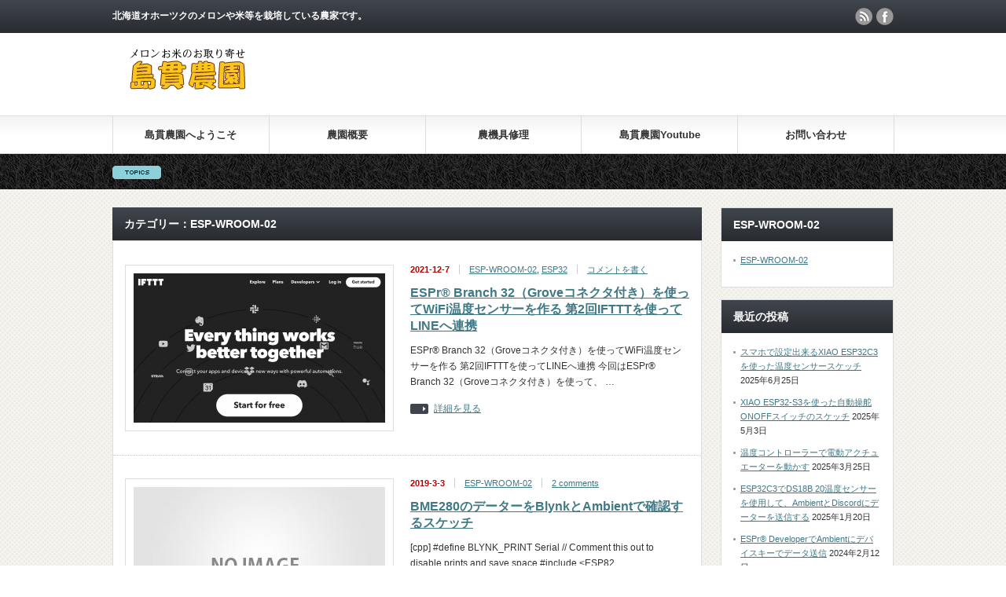

--- FILE ---
content_type: text/html; charset=UTF-8
request_url: https://shimanuki-farm.net/archives/category/esp-wroom-02/
body_size: 14521
content:
<!DOCTYPE html PUBLIC "-//W3C//DTD XHTML 1.1//EN" "http://www.w3.org/TR/xhtml11/DTD/xhtml11.dtd">
<!--[if lt IE 9]><html xmlns="http://www.w3.org/1999/xhtml" class="ie"><![endif]-->
<!--[if (gt IE 9)|!(IE)]><!--><html xmlns="http://www.w3.org/1999/xhtml"><!--<![endif]-->
<head profile="http://gmpg.org/xfn/11">
<meta http-equiv="Content-Type" content="text/html; charset=UTF-8" />
<meta http-equiv="X-UA-Compatible" content="IE=edge,chrome=1" />
<meta name="viewport" content="width=device-width" />
<title>ESP-WROOM-02 | 島貫農園</title>
<meta name="description" content="北海道オホーツクのメロンや米等を栽培している農家です。" />
<link rel="alternate" type="application/rss+xml" title="島貫農園 RSS Feed" href="https://shimanuki-farm.net/feed/" />
<link rel="alternate" type="application/atom+xml" title="島貫農園 Atom Feed" href="https://shimanuki-farm.net/feed/atom/" /> 
<link rel="pingback" href="https://shimanuki-farm.net/xmlrpc.php" />


 
<meta name='robots' content='max-image-preview:large' />
	<style>img:is([sizes="auto" i], [sizes^="auto," i]) { contain-intrinsic-size: 3000px 1500px }</style>
	<link rel='dns-prefetch' href='//webfonts.sakura.ne.jp' />
<link rel="alternate" type="application/rss+xml" title="島貫農園 &raquo; ESP-WROOM-02 カテゴリーのフィード" href="https://shimanuki-farm.net/archives/category/esp-wroom-02/feed/" />
<script type="text/javascript">
/* <![CDATA[ */
window._wpemojiSettings = {"baseUrl":"https:\/\/s.w.org\/images\/core\/emoji\/16.0.1\/72x72\/","ext":".png","svgUrl":"https:\/\/s.w.org\/images\/core\/emoji\/16.0.1\/svg\/","svgExt":".svg","source":{"concatemoji":"https:\/\/shimanuki-farm.net\/wp-includes\/js\/wp-emoji-release.min.js?ver=d1168301f052a8d51a6bb309c251f6e6"}};
/*! This file is auto-generated */
!function(s,n){var o,i,e;function c(e){try{var t={supportTests:e,timestamp:(new Date).valueOf()};sessionStorage.setItem(o,JSON.stringify(t))}catch(e){}}function p(e,t,n){e.clearRect(0,0,e.canvas.width,e.canvas.height),e.fillText(t,0,0);var t=new Uint32Array(e.getImageData(0,0,e.canvas.width,e.canvas.height).data),a=(e.clearRect(0,0,e.canvas.width,e.canvas.height),e.fillText(n,0,0),new Uint32Array(e.getImageData(0,0,e.canvas.width,e.canvas.height).data));return t.every(function(e,t){return e===a[t]})}function u(e,t){e.clearRect(0,0,e.canvas.width,e.canvas.height),e.fillText(t,0,0);for(var n=e.getImageData(16,16,1,1),a=0;a<n.data.length;a++)if(0!==n.data[a])return!1;return!0}function f(e,t,n,a){switch(t){case"flag":return n(e,"\ud83c\udff3\ufe0f\u200d\u26a7\ufe0f","\ud83c\udff3\ufe0f\u200b\u26a7\ufe0f")?!1:!n(e,"\ud83c\udde8\ud83c\uddf6","\ud83c\udde8\u200b\ud83c\uddf6")&&!n(e,"\ud83c\udff4\udb40\udc67\udb40\udc62\udb40\udc65\udb40\udc6e\udb40\udc67\udb40\udc7f","\ud83c\udff4\u200b\udb40\udc67\u200b\udb40\udc62\u200b\udb40\udc65\u200b\udb40\udc6e\u200b\udb40\udc67\u200b\udb40\udc7f");case"emoji":return!a(e,"\ud83e\udedf")}return!1}function g(e,t,n,a){var r="undefined"!=typeof WorkerGlobalScope&&self instanceof WorkerGlobalScope?new OffscreenCanvas(300,150):s.createElement("canvas"),o=r.getContext("2d",{willReadFrequently:!0}),i=(o.textBaseline="top",o.font="600 32px Arial",{});return e.forEach(function(e){i[e]=t(o,e,n,a)}),i}function t(e){var t=s.createElement("script");t.src=e,t.defer=!0,s.head.appendChild(t)}"undefined"!=typeof Promise&&(o="wpEmojiSettingsSupports",i=["flag","emoji"],n.supports={everything:!0,everythingExceptFlag:!0},e=new Promise(function(e){s.addEventListener("DOMContentLoaded",e,{once:!0})}),new Promise(function(t){var n=function(){try{var e=JSON.parse(sessionStorage.getItem(o));if("object"==typeof e&&"number"==typeof e.timestamp&&(new Date).valueOf()<e.timestamp+604800&&"object"==typeof e.supportTests)return e.supportTests}catch(e){}return null}();if(!n){if("undefined"!=typeof Worker&&"undefined"!=typeof OffscreenCanvas&&"undefined"!=typeof URL&&URL.createObjectURL&&"undefined"!=typeof Blob)try{var e="postMessage("+g.toString()+"("+[JSON.stringify(i),f.toString(),p.toString(),u.toString()].join(",")+"));",a=new Blob([e],{type:"text/javascript"}),r=new Worker(URL.createObjectURL(a),{name:"wpTestEmojiSupports"});return void(r.onmessage=function(e){c(n=e.data),r.terminate(),t(n)})}catch(e){}c(n=g(i,f,p,u))}t(n)}).then(function(e){for(var t in e)n.supports[t]=e[t],n.supports.everything=n.supports.everything&&n.supports[t],"flag"!==t&&(n.supports.everythingExceptFlag=n.supports.everythingExceptFlag&&n.supports[t]);n.supports.everythingExceptFlag=n.supports.everythingExceptFlag&&!n.supports.flag,n.DOMReady=!1,n.readyCallback=function(){n.DOMReady=!0}}).then(function(){return e}).then(function(){var e;n.supports.everything||(n.readyCallback(),(e=n.source||{}).concatemoji?t(e.concatemoji):e.wpemoji&&e.twemoji&&(t(e.twemoji),t(e.wpemoji)))}))}((window,document),window._wpemojiSettings);
/* ]]> */
</script>
<style id='wp-emoji-styles-inline-css' type='text/css'>

	img.wp-smiley, img.emoji {
		display: inline !important;
		border: none !important;
		box-shadow: none !important;
		height: 1em !important;
		width: 1em !important;
		margin: 0 0.07em !important;
		vertical-align: -0.1em !important;
		background: none !important;
		padding: 0 !important;
	}
</style>
<link rel='stylesheet' id='wp-block-library-css' href='https://shimanuki-farm.net/wp-includes/css/dist/block-library/style.min.css?ver=d1168301f052a8d51a6bb309c251f6e6' type='text/css' media='all' />
<style id='classic-theme-styles-inline-css' type='text/css'>
/*! This file is auto-generated */
.wp-block-button__link{color:#fff;background-color:#32373c;border-radius:9999px;box-shadow:none;text-decoration:none;padding:calc(.667em + 2px) calc(1.333em + 2px);font-size:1.125em}.wp-block-file__button{background:#32373c;color:#fff;text-decoration:none}
</style>
<style id='codemirror-blocks-code-block-style-inline-css' type='text/css'>
.code-block{margin-bottom:1.5rem;position:relative}.code-block pre.CodeMirror{background:#f2f2f2;background:linear-gradient(180deg,#f2f2f2 50%,#f9f9f9 0);background-size:56px 56px;border:1px solid #ddd;filter:progid:DXImageTransform.Microsoft.gradient(startColorstr="#f2f2f2",endColorstr="#f9f9f9",GradientType=0);line-height:28px;margin:0 0 10px;padding:0 10px;white-space:pre-wrap;white-space:-moz-pre-wrap;white-space:-pre-wrap;white-space:-o-pre-wrap;word-wrap:break-word;font-family:monospace;font-size:16px}.code-block .CodeMirror-fullscreen{bottom:0;height:auto;left:0;margin-bottom:0;padding-bottom:30px;position:fixed;right:0;top:0;z-index:5000}.code-block iframe.output-block-frame{background-color:#fff;box-shadow:0 0 10px 0 #444;display:none;margin:1em 0;transition:all .3s ease-in;width:100%}.code-block iframe.show{display:block}textarea.CodeMirror-ClipBoard{border:0;bottom:0;height:1px;opacity:0;padding:0;position:absolute;right:0;width:1px}.CodeMirror-notice{background:#000;border-radius:5px;bottom:-40px;color:#fff;font-size:12px;left:15px;padding:10px;position:fixed;transition:all .5s;z-index:5001}.CodeMirror svg.loader{background:rgba(30,30,30,.7);border-radius:3px;left:42%;max-width:64px;position:absolute;top:42%;fill:none;stroke:#222;stroke-linecap:round;stroke-width:8%}.CodeMirror use{stroke:#fff;animation:a 2s linear infinite}@keyframes a{to{stroke-dashoffset:0px}}.CodeMirror.has-panel{border-top-left-radius:0!important;border-top-right-radius:0!important}.CodeMirror-panel .max-height{margin-right:.5rem}.CodeMirror-panel .info-panel{display:flex;height:32px;justify-content:space-between;transition:all .4s ease-in}.CodeMirror-panel .info-panel .language{background:#4c607f;color:#fff;display:inline-block;font-size:16px;font-weight:500;padding:4px 32px;transition:"background" .4s ease-out}.CodeMirror-panel .info-panel .language.apl{background:#d2d2d2;color:#000}.CodeMirror-panel .info-panel .language.asp{background:#0088b6}.CodeMirror-panel .info-panel .language.aspx{background:#33a9dc}.CodeMirror-panel .info-panel .language.c{background:#005f91}.CodeMirror-panel .info-panel .language.cpp{background:#984c93}.CodeMirror-panel .info-panel .language.cobol{background:#005ca5}.CodeMirror-panel .info-panel .language.coffeescript{background:#6f4e37}.CodeMirror-panel .info-panel .language.clojure{background:#5881d8}.CodeMirror-panel .info-panel .language.css{background:#1572b6}.CodeMirror-panel .info-panel .language.csharp{background:#368832}.CodeMirror-panel .info-panel .language.diff{background:green}.CodeMirror-panel .info-panel .language.django{background:#44b78b}.CodeMirror-panel .info-panel .language.docker{background:#27b9ec}.CodeMirror-panel .info-panel .language.dylan{background-image:linear-gradient(to bottom right,#fd1a60,#f36420)}.CodeMirror-panel .info-panel .language.elm{background:#5fb4cb}.CodeMirror-panel .info-panel .language.erlang{background:#a2003e}.CodeMirror-panel .info-panel .language.fortran{background:#30b9db}.CodeMirror-panel .info-panel .language.fsharp{background:#665948}.CodeMirror-panel .info-panel .language.git{background:#fca326}.CodeMirror-panel .info-panel .language.go{background:#00acd7}.CodeMirror-panel .info-panel .language.groovy{background:#6398aa}.CodeMirror-panel .info-panel .language.haml{background:#ecdfa7;color:#3f3e29}.CodeMirror-panel .info-panel .language.haskell{background:#8f4e8b}.CodeMirror-panel .info-panel .language.html,.CodeMirror-panel .info-panel .language.htmlembedded,.CodeMirror-panel .info-panel .language.htmlmixed{background:#f1662a}.CodeMirror-panel .info-panel .language.http{background:#509e2f}.CodeMirror-panel .info-panel .language.java{background:#5382a1}.CodeMirror-panel .info-panel .language.js,.CodeMirror-panel .info-panel .language.json,.CodeMirror-panel .info-panel .language.jsx{background:#f5de19}.CodeMirror-panel .info-panel .language.jsonld{background:#0ca69c}.CodeMirror-panel .info-panel .language.jsp{background:#e56f14}.CodeMirror-panel .info-panel .language.kotlin{background-image:linear-gradient(to bottom right,#cb55c0,#f28e0e)}.CodeMirror-panel .info-panel .language.less{background:#193255}.CodeMirror-panel .info-panel .language.lisp{background:#c40804}.CodeMirror-panel .info-panel .language.livescript{background:#317eac}.CodeMirror-panel .info-panel .language.lua{background:navy}.CodeMirror-panel .info-panel .language.markdown{background:#755838}.CodeMirror-panel .info-panel .language.mariadb{background:#c49a6c;color:#002b64}.CodeMirror-panel .info-panel .language.mssql,.CodeMirror-panel .info-panel .language.mysql{background:#5d87a1}.CodeMirror-panel .info-panel .language.nginx{background:#019639}.CodeMirror-panel .info-panel .language.objectivec{background:#c2c2c2}.CodeMirror-panel .info-panel .language.perl{background:#3a3c5b}.CodeMirror-panel .info-panel .language.php{background:#6280b6}.CodeMirror-panel .info-panel .language.plsql{background:red}.CodeMirror-panel .info-panel .language.powershell{background:#5290fd}.CodeMirror-panel .info-panel .language.protobuf{background:#ff5c77}.CodeMirror-panel .info-panel .language.pug{background:#efcca3;color:#442823}.CodeMirror-panel .info-panel .language.puppet{background:#ffae1a}.CodeMirror-panel .info-panel .language.python{background:#ffdc4e;color:#366e9d}.CodeMirror-panel .info-panel .language.q{background:#1e78b3}.CodeMirror-panel .info-panel .language.r{background:#acadb2;color:#185ead}.CodeMirror-panel .info-panel .language.ruby{background:#e71622}.CodeMirror-panel .info-panel .language.rust{background:#a04f12}.CodeMirror-panel .info-panel .language.scala{background:#fe0000}.CodeMirror-panel .info-panel .language.stylus{background:#ff2952}.CodeMirror-panel .info-panel .language.sass,.CodeMirror-panel .info-panel .language.scss{background:#cd6799}.CodeMirror-panel .info-panel .language.shell{background:#d9b400}.CodeMirror-panel .info-panel .language.sql{background:#ffda44}.CodeMirror-panel .info-panel .language.sqlite{background:#003b57}.CodeMirror-panel .info-panel .language.squirrel{background:#a05a2c}.CodeMirror-panel .info-panel .language.stylus{background:#c2c2c2}.CodeMirror-panel .info-panel .language.swift{background:#fd2822}.CodeMirror-panel .info-panel .language.tcl{background:#c3b15f}.CodeMirror-panel .info-panel .language.text{background:#829ec2}.CodeMirror-panel .info-panel .language.textile{background:#ffe7ac;color:#000}.CodeMirror-panel .info-panel .language.toml{background:#7f7f7f}.CodeMirror-panel .info-panel .language.ttcn{background:#00adee}.CodeMirror-panel .info-panel .language.twig{background:#78dc50}.CodeMirror-panel .info-panel .language.typescript{background:#007acc}.CodeMirror-panel .info-panel .language.vb{background:#00519a}.CodeMirror-panel .info-panel .language.velocity{background:#262692}.CodeMirror-panel .info-panel .language.verilog{background:#1a348f}.CodeMirror-panel .info-panel .language.vhdl{background:#0d9b35}.CodeMirror-panel .info-panel .language.vue{background:#41b883}.CodeMirror-panel .info-panel .language.xml,.CodeMirror-panel .info-panel .language.xquery{background:#f1662a}.CodeMirror-panel .info-panel .language.yaml{background:#fbc02d}.CodeMirror-panel .control-panel{display:flex;padding:5px 3px}.CodeMirror-panel .control-panel>span{cursor:pointer;display:flex;margin:0 5px 0 0;transition:all .3s}.CodeMirror-panel .control-panel>span:hover{color:#fff}.CodeMirror-panel .control-panel .run-code{border:2px solid;border-radius:20px;box-sizing:border-box;display:inline-block;height:20px;position:relative;transform:scale(1);width:20px}.CodeMirror-panel .control-panel .run-code:after,.CodeMirror-panel .control-panel .run-code:before{box-sizing:border-box;content:"";display:block;position:absolute;top:3px}.CodeMirror-panel .control-panel .run-code:after{border-bottom:5px solid transparent;border-left:9px solid;border-top:5px solid transparent;left:5px;width:0}.CodeMirror-panel .control-panel .maximize,.CodeMirror-panel .control-panel .restore{border:2px solid;border-radius:2px;box-sizing:border-box;display:inline-block;height:20px;position:relative;transform:scale(1);width:20px}.CodeMirror-panel .control-panel .maximize:after{height:12px;top:2px;width:12px}.CodeMirror-panel .control-panel .maximize:after,.CodeMirror-panel .control-panel .restore:after{background:currentColor;box-sizing:border-box;content:"";display:inline-block;left:2px;position:absolute}.CodeMirror-panel .control-panel .restore:after{bottom:3px;height:3px;width:9px}.CodeMirror-panel .control-panel .copy{border:2px solid;border-bottom:0;border-radius:2px;border-right:0;box-sizing:border-box;display:inline-block;height:18px;position:relative;transform:scale(1);width:14px}.CodeMirror-panel .control-panel .copy:after{border:2px solid;border-radius:0 0 2px 0;box-sizing:border-box;content:"";display:inline-block;height:17px;left:1px;position:absolute;top:1px;width:13px}.CodeMirror-panel .control-panel .tool{cursor:help;position:relative}.CodeMirror-panel .control-panel .tool:after,.CodeMirror-panel .control-panel .tool:before{left:50%;opacity:0;position:absolute;z-index:-100}.CodeMirror-panel .control-panel .tool:focus:after,.CodeMirror-panel .control-panel .tool:focus:before,.CodeMirror-panel .control-panel .tool:hover:after,.CodeMirror-panel .control-panel .tool:hover:before{opacity:1;transform:scale(1) translateY(0);z-index:100}.CodeMirror-panel .control-panel .tool:before{border-color:transparent transparent #3e474f;border-style:solid;border-width:8px 12px 12px 8px;content:"";left:0;top:100%;transform:scale(.6) translateY(-20%);transition:all .85s cubic-bezier(.84,-.18,.31,1.26),opacity .85s .5s}.CodeMirror-panel .control-panel .tool:after{background:#3e474f;border-radius:5px;color:#edeff0;content:attr(data-tip);font-size:14px;left:-90px;padding:5px;text-align:center;top:180%;transition:all .85s cubic-bezier(.84,-.18,.31,1.26) .2s;width:120px}

</style>
<style id='global-styles-inline-css' type='text/css'>
:root{--wp--preset--aspect-ratio--square: 1;--wp--preset--aspect-ratio--4-3: 4/3;--wp--preset--aspect-ratio--3-4: 3/4;--wp--preset--aspect-ratio--3-2: 3/2;--wp--preset--aspect-ratio--2-3: 2/3;--wp--preset--aspect-ratio--16-9: 16/9;--wp--preset--aspect-ratio--9-16: 9/16;--wp--preset--color--black: #000000;--wp--preset--color--cyan-bluish-gray: #abb8c3;--wp--preset--color--white: #ffffff;--wp--preset--color--pale-pink: #f78da7;--wp--preset--color--vivid-red: #cf2e2e;--wp--preset--color--luminous-vivid-orange: #ff6900;--wp--preset--color--luminous-vivid-amber: #fcb900;--wp--preset--color--light-green-cyan: #7bdcb5;--wp--preset--color--vivid-green-cyan: #00d084;--wp--preset--color--pale-cyan-blue: #8ed1fc;--wp--preset--color--vivid-cyan-blue: #0693e3;--wp--preset--color--vivid-purple: #9b51e0;--wp--preset--gradient--vivid-cyan-blue-to-vivid-purple: linear-gradient(135deg,rgba(6,147,227,1) 0%,rgb(155,81,224) 100%);--wp--preset--gradient--light-green-cyan-to-vivid-green-cyan: linear-gradient(135deg,rgb(122,220,180) 0%,rgb(0,208,130) 100%);--wp--preset--gradient--luminous-vivid-amber-to-luminous-vivid-orange: linear-gradient(135deg,rgba(252,185,0,1) 0%,rgba(255,105,0,1) 100%);--wp--preset--gradient--luminous-vivid-orange-to-vivid-red: linear-gradient(135deg,rgba(255,105,0,1) 0%,rgb(207,46,46) 100%);--wp--preset--gradient--very-light-gray-to-cyan-bluish-gray: linear-gradient(135deg,rgb(238,238,238) 0%,rgb(169,184,195) 100%);--wp--preset--gradient--cool-to-warm-spectrum: linear-gradient(135deg,rgb(74,234,220) 0%,rgb(151,120,209) 20%,rgb(207,42,186) 40%,rgb(238,44,130) 60%,rgb(251,105,98) 80%,rgb(254,248,76) 100%);--wp--preset--gradient--blush-light-purple: linear-gradient(135deg,rgb(255,206,236) 0%,rgb(152,150,240) 100%);--wp--preset--gradient--blush-bordeaux: linear-gradient(135deg,rgb(254,205,165) 0%,rgb(254,45,45) 50%,rgb(107,0,62) 100%);--wp--preset--gradient--luminous-dusk: linear-gradient(135deg,rgb(255,203,112) 0%,rgb(199,81,192) 50%,rgb(65,88,208) 100%);--wp--preset--gradient--pale-ocean: linear-gradient(135deg,rgb(255,245,203) 0%,rgb(182,227,212) 50%,rgb(51,167,181) 100%);--wp--preset--gradient--electric-grass: linear-gradient(135deg,rgb(202,248,128) 0%,rgb(113,206,126) 100%);--wp--preset--gradient--midnight: linear-gradient(135deg,rgb(2,3,129) 0%,rgb(40,116,252) 100%);--wp--preset--font-size--small: 13px;--wp--preset--font-size--medium: 20px;--wp--preset--font-size--large: 36px;--wp--preset--font-size--x-large: 42px;--wp--preset--spacing--20: 0.44rem;--wp--preset--spacing--30: 0.67rem;--wp--preset--spacing--40: 1rem;--wp--preset--spacing--50: 1.5rem;--wp--preset--spacing--60: 2.25rem;--wp--preset--spacing--70: 3.38rem;--wp--preset--spacing--80: 5.06rem;--wp--preset--shadow--natural: 6px 6px 9px rgba(0, 0, 0, 0.2);--wp--preset--shadow--deep: 12px 12px 50px rgba(0, 0, 0, 0.4);--wp--preset--shadow--sharp: 6px 6px 0px rgba(0, 0, 0, 0.2);--wp--preset--shadow--outlined: 6px 6px 0px -3px rgba(255, 255, 255, 1), 6px 6px rgba(0, 0, 0, 1);--wp--preset--shadow--crisp: 6px 6px 0px rgba(0, 0, 0, 1);}:where(.is-layout-flex){gap: 0.5em;}:where(.is-layout-grid){gap: 0.5em;}body .is-layout-flex{display: flex;}.is-layout-flex{flex-wrap: wrap;align-items: center;}.is-layout-flex > :is(*, div){margin: 0;}body .is-layout-grid{display: grid;}.is-layout-grid > :is(*, div){margin: 0;}:where(.wp-block-columns.is-layout-flex){gap: 2em;}:where(.wp-block-columns.is-layout-grid){gap: 2em;}:where(.wp-block-post-template.is-layout-flex){gap: 1.25em;}:where(.wp-block-post-template.is-layout-grid){gap: 1.25em;}.has-black-color{color: var(--wp--preset--color--black) !important;}.has-cyan-bluish-gray-color{color: var(--wp--preset--color--cyan-bluish-gray) !important;}.has-white-color{color: var(--wp--preset--color--white) !important;}.has-pale-pink-color{color: var(--wp--preset--color--pale-pink) !important;}.has-vivid-red-color{color: var(--wp--preset--color--vivid-red) !important;}.has-luminous-vivid-orange-color{color: var(--wp--preset--color--luminous-vivid-orange) !important;}.has-luminous-vivid-amber-color{color: var(--wp--preset--color--luminous-vivid-amber) !important;}.has-light-green-cyan-color{color: var(--wp--preset--color--light-green-cyan) !important;}.has-vivid-green-cyan-color{color: var(--wp--preset--color--vivid-green-cyan) !important;}.has-pale-cyan-blue-color{color: var(--wp--preset--color--pale-cyan-blue) !important;}.has-vivid-cyan-blue-color{color: var(--wp--preset--color--vivid-cyan-blue) !important;}.has-vivid-purple-color{color: var(--wp--preset--color--vivid-purple) !important;}.has-black-background-color{background-color: var(--wp--preset--color--black) !important;}.has-cyan-bluish-gray-background-color{background-color: var(--wp--preset--color--cyan-bluish-gray) !important;}.has-white-background-color{background-color: var(--wp--preset--color--white) !important;}.has-pale-pink-background-color{background-color: var(--wp--preset--color--pale-pink) !important;}.has-vivid-red-background-color{background-color: var(--wp--preset--color--vivid-red) !important;}.has-luminous-vivid-orange-background-color{background-color: var(--wp--preset--color--luminous-vivid-orange) !important;}.has-luminous-vivid-amber-background-color{background-color: var(--wp--preset--color--luminous-vivid-amber) !important;}.has-light-green-cyan-background-color{background-color: var(--wp--preset--color--light-green-cyan) !important;}.has-vivid-green-cyan-background-color{background-color: var(--wp--preset--color--vivid-green-cyan) !important;}.has-pale-cyan-blue-background-color{background-color: var(--wp--preset--color--pale-cyan-blue) !important;}.has-vivid-cyan-blue-background-color{background-color: var(--wp--preset--color--vivid-cyan-blue) !important;}.has-vivid-purple-background-color{background-color: var(--wp--preset--color--vivid-purple) !important;}.has-black-border-color{border-color: var(--wp--preset--color--black) !important;}.has-cyan-bluish-gray-border-color{border-color: var(--wp--preset--color--cyan-bluish-gray) !important;}.has-white-border-color{border-color: var(--wp--preset--color--white) !important;}.has-pale-pink-border-color{border-color: var(--wp--preset--color--pale-pink) !important;}.has-vivid-red-border-color{border-color: var(--wp--preset--color--vivid-red) !important;}.has-luminous-vivid-orange-border-color{border-color: var(--wp--preset--color--luminous-vivid-orange) !important;}.has-luminous-vivid-amber-border-color{border-color: var(--wp--preset--color--luminous-vivid-amber) !important;}.has-light-green-cyan-border-color{border-color: var(--wp--preset--color--light-green-cyan) !important;}.has-vivid-green-cyan-border-color{border-color: var(--wp--preset--color--vivid-green-cyan) !important;}.has-pale-cyan-blue-border-color{border-color: var(--wp--preset--color--pale-cyan-blue) !important;}.has-vivid-cyan-blue-border-color{border-color: var(--wp--preset--color--vivid-cyan-blue) !important;}.has-vivid-purple-border-color{border-color: var(--wp--preset--color--vivid-purple) !important;}.has-vivid-cyan-blue-to-vivid-purple-gradient-background{background: var(--wp--preset--gradient--vivid-cyan-blue-to-vivid-purple) !important;}.has-light-green-cyan-to-vivid-green-cyan-gradient-background{background: var(--wp--preset--gradient--light-green-cyan-to-vivid-green-cyan) !important;}.has-luminous-vivid-amber-to-luminous-vivid-orange-gradient-background{background: var(--wp--preset--gradient--luminous-vivid-amber-to-luminous-vivid-orange) !important;}.has-luminous-vivid-orange-to-vivid-red-gradient-background{background: var(--wp--preset--gradient--luminous-vivid-orange-to-vivid-red) !important;}.has-very-light-gray-to-cyan-bluish-gray-gradient-background{background: var(--wp--preset--gradient--very-light-gray-to-cyan-bluish-gray) !important;}.has-cool-to-warm-spectrum-gradient-background{background: var(--wp--preset--gradient--cool-to-warm-spectrum) !important;}.has-blush-light-purple-gradient-background{background: var(--wp--preset--gradient--blush-light-purple) !important;}.has-blush-bordeaux-gradient-background{background: var(--wp--preset--gradient--blush-bordeaux) !important;}.has-luminous-dusk-gradient-background{background: var(--wp--preset--gradient--luminous-dusk) !important;}.has-pale-ocean-gradient-background{background: var(--wp--preset--gradient--pale-ocean) !important;}.has-electric-grass-gradient-background{background: var(--wp--preset--gradient--electric-grass) !important;}.has-midnight-gradient-background{background: var(--wp--preset--gradient--midnight) !important;}.has-small-font-size{font-size: var(--wp--preset--font-size--small) !important;}.has-medium-font-size{font-size: var(--wp--preset--font-size--medium) !important;}.has-large-font-size{font-size: var(--wp--preset--font-size--large) !important;}.has-x-large-font-size{font-size: var(--wp--preset--font-size--x-large) !important;}
:where(.wp-block-post-template.is-layout-flex){gap: 1.25em;}:where(.wp-block-post-template.is-layout-grid){gap: 1.25em;}
:where(.wp-block-columns.is-layout-flex){gap: 2em;}:where(.wp-block-columns.is-layout-grid){gap: 2em;}
:root :where(.wp-block-pullquote){font-size: 1.5em;line-height: 1.6;}
</style>
<link rel='stylesheet' id='contact-form-7-css' href='https://shimanuki-farm.net/wp-content/plugins/contact-form-7/includes/css/styles.css?ver=6.0.6' type='text/css' media='all' />
<link rel='stylesheet' id='tcd-maps-css' href='https://shimanuki-farm.net/wp-content/plugins/tcd-google-maps/admin.css?ver=d1168301f052a8d51a6bb309c251f6e6' type='text/css' media='all' />
<link rel='stylesheet' id='child-pages-shortcode-css-css' href='https://shimanuki-farm.net/wp-content/plugins/child-pages-shortcode/css/child-pages-shortcode.min.css?ver=1.1.4' type='text/css' media='all' />
<style id='akismet-widget-style-inline-css' type='text/css'>

			.a-stats {
				--akismet-color-mid-green: #357b49;
				--akismet-color-white: #fff;
				--akismet-color-light-grey: #f6f7f7;

				max-width: 350px;
				width: auto;
			}

			.a-stats * {
				all: unset;
				box-sizing: border-box;
			}

			.a-stats strong {
				font-weight: 600;
			}

			.a-stats a.a-stats__link,
			.a-stats a.a-stats__link:visited,
			.a-stats a.a-stats__link:active {
				background: var(--akismet-color-mid-green);
				border: none;
				box-shadow: none;
				border-radius: 8px;
				color: var(--akismet-color-white);
				cursor: pointer;
				display: block;
				font-family: -apple-system, BlinkMacSystemFont, 'Segoe UI', 'Roboto', 'Oxygen-Sans', 'Ubuntu', 'Cantarell', 'Helvetica Neue', sans-serif;
				font-weight: 500;
				padding: 12px;
				text-align: center;
				text-decoration: none;
				transition: all 0.2s ease;
			}

			/* Extra specificity to deal with TwentyTwentyOne focus style */
			.widget .a-stats a.a-stats__link:focus {
				background: var(--akismet-color-mid-green);
				color: var(--akismet-color-white);
				text-decoration: none;
			}

			.a-stats a.a-stats__link:hover {
				filter: brightness(110%);
				box-shadow: 0 4px 12px rgba(0, 0, 0, 0.06), 0 0 2px rgba(0, 0, 0, 0.16);
			}

			.a-stats .count {
				color: var(--akismet-color-white);
				display: block;
				font-size: 1.5em;
				line-height: 1.4;
				padding: 0 13px;
				white-space: nowrap;
			}
		
</style>
<script type="text/javascript" src="https://shimanuki-farm.net/wp-includes/js/jquery/jquery.min.js?ver=3.7.1" id="jquery-core-js"></script>
<script type="text/javascript" src="https://shimanuki-farm.net/wp-includes/js/jquery/jquery-migrate.min.js?ver=3.4.1" id="jquery-migrate-js"></script>
<script type="text/javascript" src="//webfonts.sakura.ne.jp/js/sakurav3.js?fadein=0&amp;ver=3.1.4" id="typesquare_std-js"></script>
<script type="text/javascript" src="https://shimanuki-farm.net/wp-content/plugins/child-pages-shortcode/js/child-pages-shortcode.min.js?ver=1.1.4" id="child-pages-shortcode-js"></script>
<link rel="https://api.w.org/" href="https://shimanuki-farm.net/wp-json/" /><link rel="alternate" title="JSON" type="application/json" href="https://shimanuki-farm.net/wp-json/wp/v2/categories/9" />
<link rel="stylesheet" href="https://shimanuki-farm.net/wp-content/plugins/count-per-day/counter.css" type="text/css" />
<!-- Favicon Rotator -->
<!-- End Favicon Rotator -->
<meta name="google-site-verification" content="3EYY4DVZP19VvPLYQinAVCgfUl1NalKmKs_unNCsr1M" />		<script type="text/javascript" async defer data-pin-color="red"  data-pin-hover="true"
			src="https://shimanuki-farm.net/wp-content/plugins/pinterest-pin-it-button-on-image-hover-and-post/js/pinit.js"></script>
		<style type="text/css">.recentcomments a{display:inline !important;padding:0 !important;margin:0 !important;}</style>
<script type="text/javascript" src="https://shimanuki-farm.net/wp-content/themes/gorgeous_tcd013/js/jquery.li-scroller.1.0.js"></script>
<script type="text/javascript">
jQuery(document).ready(function($){
 $("#newslist").liScroll({travelocity: 0.08});
});
</script>


<link rel="stylesheet" href="https://shimanuki-farm.net/wp-content/themes/gorgeous_tcd013/style.css?ver=5.2" type="text/css" />
<link rel="stylesheet" href="https://shimanuki-farm.net/wp-content/themes/gorgeous_tcd013/comment-style.css?ver=5.2" type="text/css" />

<link rel="stylesheet" media="screen and (min-width:641px)" href="https://shimanuki-farm.net/wp-content/themes/gorgeous_tcd013/style_pc.css?ver=5.2" type="text/css" />
<link rel="stylesheet" media="screen and (max-width:640px)" href="https://shimanuki-farm.net/wp-content/themes/gorgeous_tcd013/style_sp.css?ver=5.2" type="text/css" />

<link rel="stylesheet" href="https://shimanuki-farm.net/wp-content/themes/gorgeous_tcd013/japanese.css?ver=5.2" type="text/css" />

<script type="text/javascript" src="https://shimanuki-farm.net/wp-content/themes/gorgeous_tcd013/js/jscript.js?ver=5.2"></script>
<script type="text/javascript" src="https://shimanuki-farm.net/wp-content/themes/gorgeous_tcd013/js/scroll.js?ver=5.2"></script>
<script type="text/javascript" src="https://shimanuki-farm.net/wp-content/themes/gorgeous_tcd013/js/comment.js?ver=5.2"></script>
<script type="text/javascript" src="https://shimanuki-farm.net/wp-content/themes/gorgeous_tcd013/js/rollover.js?ver=5.2"></script>
<!--[if lt IE 9]>
<link id="stylesheet" rel="stylesheet" href="https://shimanuki-farm.net/wp-content/themes/gorgeous_tcd013/style_pc.css?ver=5.2" type="text/css" />
<script type="text/javascript" src="https://shimanuki-farm.net/wp-content/themes/gorgeous_tcd013/js/ie.js?ver=5.2"></script>
<link rel="stylesheet" href="https://shimanuki-farm.net/wp-content/themes/gorgeous_tcd013/ie.css" type="text/css" />
<![endif]-->

<!--[if IE 7]>
<link rel="stylesheet" href="https://shimanuki-farm.net/wp-content/themes/gorgeous_tcd013/ie7.css" type="text/css" />
<![endif]-->

<style type="text/css">
body { font-size:12px; }
</style>

</head>
<body data-rsssl=1 class=" default">

 <div id="header_wrap">
  <div id="header" class="clearfix">

   <!-- site description -->
   <h1 id="site_description">北海道オホーツクのメロンや米等を栽培している農家です。</h1>

   <!-- logo -->
   <h2 id="logo" style="top:62px; left:22px;"><a href=" https://shimanuki-farm.net/" title="島貫農園" data-label="島貫農園"><img src="https://shimanuki-farm.net/wp-content/uploads/tcd-w/logo.gif?1764217136" alt="島貫農園" title="島貫農園" /></a></h2>

   <!-- global menu -->
   <a href="#" class="menu_button">menu</a>
   <div id="global_menu" class="clearfix">
    <ul id="menu-global" class="menu"><li id="menu-item-91" class="menu-item menu-item-type-post_type menu-item-object-page menu-item-home menu-item-91"><a href="https://shimanuki-farm.net/">島貫農園へようこそ</a></li>
<li id="menu-item-92" class="menu-item menu-item-type-post_type menu-item-object-page menu-item-has-children menu-item-92"><a href="https://shimanuki-farm.net/about/">農園概要</a>
<ul class="sub-menu">
	<li id="menu-item-93" class="menu-item menu-item-type-post_type menu-item-object-page menu-item-93"><a href="https://shimanuki-farm.net/about/business/">はじめに</a></li>
	<li id="menu-item-95" class="menu-item menu-item-type-post_type menu-item-object-page menu-item-95"><a href="https://shimanuki-farm.net/about/access/">アクセスマップ</a></li>
</ul>
</li>
<li id="menu-item-892" class="menu-item menu-item-type-post_type menu-item-object-page menu-item-has-children menu-item-892"><a href="https://shimanuki-farm.net/repair-2/">農機具修理</a>
<ul class="sub-menu">
	<li id="menu-item-169" class="menu-item menu-item-type-post_type menu-item-object-page menu-item-169"><a href="https://shimanuki-farm.net/repair-2/sprayer/">スプレーヤーポンプ部品交換</a></li>
	<li id="menu-item-184" class="menu-item menu-item-type-post_type menu-item-object-page menu-item-184"><a href="https://shimanuki-farm.net/repair-2/%e3%81%82%e3%81%9c%e5%88%88%e3%82%8a%e6%a9%9f%e4%bf%ae%e7%90%86/">あぜ刈り機修理</a></li>
	<li id="menu-item-197" class="menu-item menu-item-type-post_type menu-item-object-page menu-item-197"><a href="https://shimanuki-farm.net/repair-2/yuatu/">ＭＤ８７油圧配管交換</a></li>
	<li id="menu-item-211" class="menu-item menu-item-type-post_type menu-item-object-page menu-item-211"><a href="https://shimanuki-farm.net/repair-2/ankyo/">水田暗渠埋設</a></li>
	<li id="menu-item-223" class="menu-item menu-item-type-post_type menu-item-object-page menu-item-223"><a href="https://shimanuki-farm.net/repair-2/enbankui/">育苗ハウス円盤杭修繕</a></li>
	<li id="menu-item-233" class="menu-item menu-item-type-post_type menu-item-object-page menu-item-233"><a href="https://shimanuki-farm.net/repair-2/container/">玉葱コンテナ修理</a></li>
	<li id="menu-item-252" class="menu-item menu-item-type-post_type menu-item-object-page menu-item-252"><a href="https://shimanuki-farm.net/repair-2/ujiko/">水田用水路U字溝敷設1日目</a></li>
	<li id="menu-item-265" class="menu-item menu-item-type-post_type menu-item-object-page menu-item-265"><a href="https://shimanuki-farm.net/repair-2/ujiko_2/">水田用水路U字溝敷設２日目</a></li>
	<li id="menu-item-277" class="menu-item menu-item-type-post_type menu-item-object-page menu-item-277"><a href="https://shimanuki-farm.net/repair-2/conbain/">自脱コンバイン整備部品交換</a></li>
	<li id="menu-item-295" class="menu-item menu-item-type-post_type menu-item-object-page menu-item-295"><a href="https://shimanuki-farm.net/repair-2/degger/">玉葱デガーベアリング交換</a></li>
	<li id="menu-item-312" class="menu-item menu-item-type-post_type menu-item-object-page menu-item-312"><a href="https://shimanuki-farm.net/repair-2/tapper/">玉葱タッパー部品交換</a></li>
	<li id="menu-item-324" class="menu-item menu-item-type-post_type menu-item-object-page menu-item-324"><a href="https://shimanuki-farm.net/repair-2/ido/">除雪のあと</a></li>
	<li id="menu-item-358" class="menu-item menu-item-type-post_type menu-item-object-page menu-item-358"><a href="https://shimanuki-farm.net/repair-2/haikan/">潅水配管設置</a></li>
</ul>
</li>
<li id="menu-item-1012" class="menu-item menu-item-type-post_type menu-item-object-page menu-item-1012"><a href="https://shimanuki-farm.net/%e5%b3%b6%e8%b2%ab%e8%be%b2%e5%9c%92youtube%e3%83%81%e3%83%a3%e3%83%b3%e3%83%8d%e3%83%ab/">島貫農園Youtube</a></li>
<li id="menu-item-101" class="menu-item menu-item-type-post_type menu-item-object-page menu-item-101"><a href="https://shimanuki-farm.net/inquiry/">お問い合わせ</a></li>
</ul>   </div>

   <!-- news ticker -->
      <div id="news_ticker">
       </div>
   
   <!-- social button -->
      <ul id="social_link" class="clearfix">
        <li class="rss"><a class="target_blank" href="https://shimanuki-farm.net/feed/">rss</a></li>
                <li class="facebook"><a class="target_blank" href="https://www.facebook.com/shimanuki.farm/">facebook</a></li>
       </ul>
   
   <!-- banner -->
         
  </div><!-- END #header -->
 </div><!-- END #header_wrap -->

 <!-- smartphone banner -->
 
 <div id="contents" class="clearfix">

<div id="main_col">

 
   <h2 class="headline1">カテゴリー：ESP-WROOM-02</h2>

 
 <ul id="post_list" class="clearfix">
    <li class="clearfix">
   <div class="image_area">
    <a class="image" href="https://shimanuki-farm.net/archives/1934/"><img width="320" height="190" src="https://shimanuki-farm.net/wp-content/uploads/2021/12/67e493bd0910e508c86a426bb0773004-320x190.png" class="attachment-mid_size size-mid_size wp-post-image" alt="" decoding="async" fetchpriority="high" /></a>
   </div>
   <div class="info">
        <ul class="meta clearfix">
     <li class="date">2021-12-7</li>     <li class="post_category"><a href="https://shimanuki-farm.net/archives/category/esp-wroom-02/" rel="category tag">ESP-WROOM-02</a>, <a href="https://shimanuki-farm.net/archives/category/esp32/" rel="category tag">ESP32</a></li>          <li class="post_comment"><a href="https://shimanuki-farm.net/archives/1934/#respond">コメントを書く</a></li>    </ul>
        <h4 class="title"><a href="https://shimanuki-farm.net/archives/1934/">ESPr® Branch 32（Groveコネクタ付き）を使ってWiFi温度センサーを作る 第2回IFTTTを使ってLINEへ連携</a></h4>
    <div class="excerpt">ESPr® Branch 32（Groveコネクタ付き）を使ってWiFi温度センサーを作る
第2回IFTTTを使ってLINEへ連携
今回はESPr® Branch 32（Groveコネクタ付き）を使って、

 	…</div>
    <a class="link" href="https://shimanuki-farm.net/archives/1934/">詳細を見る</a>
       </div>
  </li><!-- END .post_list -->
    <li class="clearfix">
   <div class="image_area">
    <a class="image" href="https://shimanuki-farm.net/archives/1797/"><img src="https://shimanuki-farm.net/wp-content/themes/gorgeous_tcd013/img/common/no_image2.jpg" alt="" title="" /></a>
   </div>
   <div class="info">
        <ul class="meta clearfix">
     <li class="date">2019-3-3</li>     <li class="post_category"><a href="https://shimanuki-farm.net/archives/category/esp-wroom-02/" rel="category tag">ESP-WROOM-02</a></li>          <li class="post_comment"><a href="https://shimanuki-farm.net/archives/1797/#comments">2 comments</a></li>    </ul>
        <h4 class="title"><a href="https://shimanuki-farm.net/archives/1797/">BME280のデーターをBlynkとAmbientで確認するスケッチ</a></h4>
    <div class="excerpt">
[cpp]

#define BLYNK_PRINT Serial // Comment this out to disable prints and save space
#include &lt;ESP82…</div>
    <a class="link" href="https://shimanuki-farm.net/archives/1797/">詳細を見る</a>
       </div>
  </li><!-- END .post_list -->
    <li class="clearfix">
   <div class="image_area">
    <a class="image" href="https://shimanuki-farm.net/archives/1781/"><img width="320" height="190" src="https://shimanuki-farm.net/wp-content/uploads/2019/02/20190219_3410-320x190.jpg" class="attachment-mid_size size-mid_size wp-post-image" alt="" decoding="async" /></a>
   </div>
   <div class="info">
        <ul class="meta clearfix">
     <li class="date">2019-2-21</li>     <li class="post_category"><a href="https://shimanuki-farm.net/archives/category/esp-wroom-02/" rel="category tag">ESP-WROOM-02</a>, <a href="https://shimanuki-farm.net/archives/category/%e9%9b%bb%e6%b0%97%e5%b7%a5%e4%bd%9c/" rel="category tag">電気工作</a></li>          <li class="post_comment"><a href="https://shimanuki-farm.net/archives/1781/#respond">コメントを書く</a></li>    </ul>
        <h4 class="title"><a href="https://shimanuki-farm.net/archives/1781/">ESP-WROOM-02+IFTTTでスマートスイッチを操作する</a></h4>
    <div class="excerpt">せっかくジェットヒーターをセットしたのに、朝起きたらヒーターが消えててがっかり(;_;)

北国の農家あるあるのこの出来事、出来るだけ失敗を少なくしたい。

夜中に目覚ましを鳴らして起きてハウスに確認に行くとか、…</div>
    <a class="link" href="https://shimanuki-farm.net/archives/1781/">詳細を見る</a>
       </div>
  </li><!-- END .post_list -->
    <li class="clearfix">
   <div class="image_area">
    <a class="image" href="https://shimanuki-farm.net/archives/1788/"><img width="320" height="190" src="https://shimanuki-farm.net/wp-content/uploads/2018/12/IFTTT01-320x190.gif" class="attachment-mid_size size-mid_size wp-post-image" alt="" decoding="async" /></a>
   </div>
   <div class="info">
        <ul class="meta clearfix">
     <li class="date">2019-2-21</li>     <li class="post_category"><a href="https://shimanuki-farm.net/archives/category/esp-wroom-02/" rel="category tag">ESP-WROOM-02</a></li>          <li class="post_comment"><a href="https://shimanuki-farm.net/archives/1788/#comments">6 comments</a></li>    </ul>
        <h4 class="title"><a href="https://shimanuki-farm.net/archives/1788/">IFTTT(イフト)を使って連携。温度センサーからLINEへ通知。</a></h4>
    <div class="excerpt">ESP-WROOM-02（ESP32)を使用したデバイスから、LINEへの通知を行うため、IFTTTとの連携の仕方の解説。
設定方法が初心者にはなかなか分かりづらいWEBサービスの連携についてです。

…</div>
    <a class="link" href="https://shimanuki-farm.net/archives/1788/">詳細を見る</a>
       </div>
  </li><!-- END .post_list -->
    <li class="clearfix">
   <div class="image_area">
    <a class="image" href="https://shimanuki-farm.net/archives/1767/"><img src="https://shimanuki-farm.net/wp-content/themes/gorgeous_tcd013/img/common/no_image2.jpg" alt="" title="" /></a>
   </div>
   <div class="info">
        <ul class="meta clearfix">
     <li class="date">2018-12-31</li>     <li class="post_category"><a href="https://shimanuki-farm.net/archives/category/esp-wroom-02/" rel="category tag">ESP-WROOM-02</a>, <a href="https://shimanuki-farm.net/archives/category/%e9%9b%bb%e6%b0%97%e5%b7%a5%e4%bd%9c/" rel="category tag">電気工作</a></li>          <li class="post_comment"><a href="https://shimanuki-farm.net/archives/1767/#respond">コメントを書く</a></li>    </ul>
        <h4 class="title"><a href="https://shimanuki-farm.net/archives/1767/">AmbientとBlynkを使いESP-EROOM-02からのデータをグラフ化＆数値で確認する</a></h4>
    <div class="excerpt">

IoTデータ可視化サービスを使用すると、簡単にセンサーデータをグラフ化することが出来ます。

グラフはPCでもスマホでも見ることが出来るので何かと便利です。

まずはAmbientの設定を済ま…</div>
    <a class="link" href="https://shimanuki-farm.net/archives/1767/">詳細を見る</a>
       </div>
  </li><!-- END .post_list -->
    <li class="clearfix">
   <div class="image_area">
    <a class="image" href="https://shimanuki-farm.net/archives/1755/"><img width="320" height="190" src="https://shimanuki-farm.net/wp-content/uploads/2018/12/ambient01-320x190.jpg" class="attachment-mid_size size-mid_size wp-post-image" alt="" decoding="async" loading="lazy" /></a>
   </div>
   <div class="info">
        <ul class="meta clearfix">
     <li class="date">2018-12-31</li>     <li class="post_category"><a href="https://shimanuki-farm.net/archives/category/esp-wroom-02/" rel="category tag">ESP-WROOM-02</a>, <a href="https://shimanuki-farm.net/archives/category/%e9%9b%bb%e6%b0%97%e5%b7%a5%e4%bd%9c/" rel="category tag">電気工作</a></li>          <li class="post_comment"><a href="https://shimanuki-farm.net/archives/1755/#respond">コメントを書く</a></li>    </ul>
        <h4 class="title"><a href="https://shimanuki-farm.net/archives/1755/">ESP-WROOM-02からAmbientにデータを送りグラフ化するための手順</a></h4>
    <div class="excerpt">IoTデーター可視化サービスを使用するためのユーザー登録から、チャンネル登録までの手順の説明です。

Ambientのホームページにアクセス。

Ambient_IoTデーターの可視化サービス

右上のユーザ…</div>
    <a class="link" href="https://shimanuki-farm.net/archives/1755/">詳細を見る</a>
       </div>
  </li><!-- END .post_list -->
    <li class="clearfix">
   <div class="image_area">
    <a class="image" href="https://shimanuki-farm.net/archives/1739/"><img src="https://shimanuki-farm.net/wp-content/themes/gorgeous_tcd013/img/common/no_image2.jpg" alt="" title="" /></a>
   </div>
   <div class="info">
        <ul class="meta clearfix">
     <li class="date">2018-12-29</li>     <li class="post_category"><a href="https://shimanuki-farm.net/archives/category/esp-wroom-02/" rel="category tag">ESP-WROOM-02</a>, <a href="https://shimanuki-farm.net/archives/category/%e9%9b%bb%e6%b0%97%e5%b7%a5%e4%bd%9c/" rel="category tag">電気工作</a></li>          <li class="post_comment"><a href="https://shimanuki-farm.net/archives/1739/#respond">コメントを書く</a></li>    </ul>
        <h4 class="title"><a href="https://shimanuki-farm.net/archives/1739/">ESP-WROOM-02で土壌センサーを使って自動潅水装置。IFTTTで作業完了をLINEに通知する。</a></h4>
    <div class="excerpt">ESP=WROOM-02を使って初めて作ったのは、温度センサーの値をスマホで表示するというものでした。

それから何か発展したものを何かと考えてました。

折角なら自分の仕事（農業）に活かせるものと、今回のを考え…</div>
    <a class="link" href="https://shimanuki-farm.net/archives/1739/">詳細を見る</a>
       </div>
  </li><!-- END .post_list -->
    <li class="clearfix">
   <div class="image_area">
    <a class="image" href="https://shimanuki-farm.net/archives/1708/"><img width="320" height="190" src="https://shimanuki-farm.net/wp-content/uploads/2018/12/IFTTT01-320x190.gif" class="attachment-mid_size size-mid_size wp-post-image" alt="" decoding="async" loading="lazy" /></a>
   </div>
   <div class="info">
        <ul class="meta clearfix">
     <li class="date">2018-12-26</li>     <li class="post_category"><a href="https://shimanuki-farm.net/archives/category/esp-wroom-02/" rel="category tag">ESP-WROOM-02</a></li>          <li class="post_comment"><a href="https://shimanuki-farm.net/archives/1708/#respond">コメントを書く</a></li>    </ul>
        <h4 class="title"><a href="https://shimanuki-farm.net/archives/1708/">IFTTT(イフト)を使って連携。ESP-WROOM-02のWifiで、IFTTTからLINEへ通知。</a></h4>
    <div class="excerpt">ESP-WROOM-02（ESP32)を使用したデバイスから、LINEへの通知を行うため、IFTTTとの連携の仕方の解説。
設定方法が初心者にはなかなか分かりづらいWEBサービスの連携についてです。

…</div>
    <a class="link" href="https://shimanuki-farm.net/archives/1708/">詳細を見る</a>
       </div>
  </li><!-- END .post_list -->
    <li class="clearfix">
   <div class="image_area">
    <a class="image" href="https://shimanuki-farm.net/archives/1614/"><img width="320" height="190" src="https://shimanuki-farm.net/wp-content/uploads/2018/05/20180426_97810-320x190.jpg" class="attachment-mid_size size-mid_size wp-post-image" alt="" decoding="async" loading="lazy" /></a>
   </div>
   <div class="info">
        <ul class="meta clearfix">
     <li class="date">2018-5-5</li>     <li class="post_category"><a href="https://shimanuki-farm.net/archives/category/esp-wroom-02/" rel="category tag">ESP-WROOM-02</a></li>          <li class="post_comment"><a href="https://shimanuki-farm.net/archives/1614/#respond">コメントを書く</a></li>    </ul>
        <h4 class="title"><a href="https://shimanuki-farm.net/archives/1614/">ESP-WROOM-02Dを乾電池1本or2本で動かす(DS18B20温度センサー)</a></h4>
    <div class="excerpt">ESP-WROOM-02Dを乾電池1本or2本で動かします。

DS18B2０温度センサーにて温度を取得し、スマホのBlynkアプリで温度表示をさせます.



今回はESP-WROOM-02D …</div>
    <a class="link" href="https://shimanuki-farm.net/archives/1614/">詳細を見る</a>
       </div>
  </li><!-- END .post_list -->
    <li class="clearfix">
   <div class="image_area">
    <a class="image" href="https://shimanuki-farm.net/archives/1099/"><img src="https://shimanuki-farm.net/wp-content/themes/gorgeous_tcd013/img/common/no_image2.jpg" alt="" title="" /></a>
   </div>
   <div class="info">
        <ul class="meta clearfix">
     <li class="date">2017-3-20</li>     <li class="post_category"><a href="https://shimanuki-farm.net/archives/category/esp-wroom-02/" rel="category tag">ESP-WROOM-02</a></li>          <li class="post_comment"><a href="https://shimanuki-farm.net/archives/1099/#respond">コメントを書く</a></li>    </ul>
        <h4 class="title"><a href="https://shimanuki-farm.net/archives/1099/">ESP-WROOM-02開発ボードを単三電池で動かす。(BME280編）</a></h4>
    <div class="excerpt">ESP-WROOM-02開発ボードを単三電池3本で長期に運用するのが目的。

今回は温湿度・気圧センサーのBME280を使用し、ESP-WROOM-02開発ボードの低消費電力モード「Deep-Sleep」モードを試し…</div>
    <a class="link" href="https://shimanuki-farm.net/archives/1099/">詳細を見る</a>
       </div>
  </li><!-- END .post_list -->
   </ul>

 <div class="page_navi clearfix">
<h4>PAGE NAVI</h4>
<ul class='page-numbers'>
	<li><span aria-current="page" class="page-numbers current">1</span></li>
	<li><a class="page-numbers" href="https://shimanuki-farm.net/archives/category/esp-wroom-02/page/2/">2</a></li>
	<li><a class="next page-numbers" href="https://shimanuki-farm.net/archives/category/esp-wroom-02/page/2/">&raquo;</a></li>
</ul>

</div>

</div><!-- END #main_col -->


<div id="side_col">

 <!-- smartphone banner -->
 
 
             <div id="side_widget1">
      <div class="side_widget clearfix sub_navi-widget" id="sub_navi-6">

<h3 class="side_headline">ESP-WROOM-02</h3>

<ul class="sub_navi">
	<li class="cat-item cat-item-9 current-cat"><a aria-current="page" href="https://shimanuki-farm.net/archives/category/esp-wroom-02/">ESP-WROOM-02</a>
</li>
</ul>
</div>


		<div class="side_widget clearfix widget_recent_entries" id="recent-posts-6">

		<h3 class="side_headline">最近の投稿</h3>

		<ul>
											<li>
					<a href="https://shimanuki-farm.net/archives/2369/">スマホで設定出来るXIAO ESP32C3を使った温度センサースケッチ</a>
											<span class="post-date">2025年6月25日</span>
									</li>
											<li>
					<a href="https://shimanuki-farm.net/archives/2345/">XIAO ESP32-S3を使った自動操舵ONOFFスイッチのスケッチ</a>
											<span class="post-date">2025年5月3日</span>
									</li>
											<li>
					<a href="https://shimanuki-farm.net/archives/2283/">温度コントローラーで電動アクチュエーターを動かす</a>
											<span class="post-date">2025年3月25日</span>
									</li>
											<li>
					<a href="https://shimanuki-farm.net/archives/2248/">ESP32C3でDS18B 20温度センサーを使用して、AmbientとDiscordにデーターを送信する</a>
											<span class="post-date">2025年1月20日</span>
									</li>
											<li>
					<a href="https://shimanuki-farm.net/archives/2183/">ESPr® DeveloperでAmbientにデバイスキーでデータ送信</a>
											<span class="post-date">2024年2月12日</span>
									</li>
					</ul>

		</div>
<div class="side_widget clearfix widget_categories" id="categories-4">
<h3 class="side_headline">カテゴリー</h3>

			<ul>
					<li class="cat-item cat-item-9 current-cat"><a aria-current="page" href="https://shimanuki-farm.net/archives/category/esp-wroom-02/">ESP-WROOM-02</a>
</li>
	<li class="cat-item cat-item-33"><a href="https://shimanuki-farm.net/archives/category/esp32/">ESP32</a>
</li>
	<li class="cat-item cat-item-28"><a href="https://shimanuki-farm.net/archives/category/gap/">GAP</a>
</li>
	<li class="cat-item cat-item-12"><a href="https://shimanuki-farm.net/archives/category/twe-lite/">TWE-Lite</a>
</li>
	<li class="cat-item cat-item-15"><a href="https://shimanuki-farm.net/archives/category/%e3%82%ab%e3%83%a1%e3%83%a9%e3%83%bb%e5%86%99%e7%9c%9f/">カメラ・写真</a>
</li>
	<li class="cat-item cat-item-31"><a href="https://shimanuki-farm.net/archives/category/%e3%81%a8%e3%81%86%e3%82%82%e3%82%8d%e3%81%93%e3%81%97/">とうもろこし</a>
</li>
	<li class="cat-item cat-item-14"><a href="https://shimanuki-farm.net/archives/category/%e3%83%96%e3%83%ad%e3%82%b0/">ブログ</a>
</li>
	<li class="cat-item cat-item-27"><a href="https://shimanuki-farm.net/archives/category/%e3%83%a1%e3%83%ad%e3%83%b3/">メロン</a>
</li>
	<li class="cat-item cat-item-17"><a href="https://shimanuki-farm.net/archives/category/%e5%86%99%e7%9c%9f/">写真</a>
</li>
	<li class="cat-item cat-item-18"><a href="https://shimanuki-farm.net/archives/category/%e7%89%87%e3%81%a5%e3%81%91/">片づけ</a>
</li>
	<li class="cat-item cat-item-25"><a href="https://shimanuki-farm.net/archives/category/%e7%8e%89%e8%91%b1/">玉葱</a>
</li>
	<li class="cat-item cat-item-26"><a href="https://shimanuki-farm.net/archives/category/%e7%94%b0%e3%82%93%e3%81%bc/">田んぼ</a>
</li>
	<li class="cat-item cat-item-16"><a href="https://shimanuki-farm.net/archives/category/%e7%94%b0%e8%88%8e%e3%81%ae%e6%97%a5%e5%b8%b8/">田舎の日常</a>
</li>
	<li class="cat-item cat-item-29"><a href="https://shimanuki-farm.net/archives/category/%e8%8a%b1/">花</a>
</li>
	<li class="cat-item cat-item-13"><a href="https://shimanuki-farm.net/archives/category/%e8%be%b2%e4%bd%9c%e6%a5%ad/">農作業</a>
</li>
	<li class="cat-item cat-item-11"><a href="https://shimanuki-farm.net/archives/category/%e8%be%b2%e6%a9%9f%e5%85%b7%e4%bf%ae%e7%90%86%e3%83%bb%ef%bd%84%ef%bd%89%ef%bd%99/">農機具修理・ＤＩＹ</a>
</li>
	<li class="cat-item cat-item-32"><a href="https://shimanuki-farm.net/archives/category/%e9%9b%91%e7%a9%80/">雑穀</a>
</li>
	<li class="cat-item cat-item-30"><a href="https://shimanuki-farm.net/archives/category/%e9%9b%bb%e6%b0%97%e5%b7%a5%e4%bd%9c/">電気工作</a>
</li>
			</ul>

			</div>
<div class="side_widget clearfix widget_text" id="text-2">
<h3 class="side_headline">Facebook</h3>
			<div class="textwidget"><div id="fb-root"></div>
<p><script>(function(d, s, id) {
  var js, fjs = d.getElementsByTagName(s)[0];
  if (d.getElementById(id)) return;
  js = d.createElement(s); js.id = id;
  js.src = "//connect.facebook.net/ja_JP/sdk.js#xfbml=1&version=v2.8&appId=334092446695494";
  fjs.parentNode.insertBefore(js, fjs);
}(document, 'script', 'facebook-jssdk'));</script></p>
<div class="fb-page" data-href="https://www.facebook.com/shimanuki.farm/" data-tabs="timeline" data-small-header="true" data-adapt-container-width="true" data-hide-cover="false" data-show-facepile="true">
<blockquote cite="https://www.facebook.com/shimanuki.farm/" class="fb-xfbml-parse-ignore"><p><a href="https://www.facebook.com/shimanuki.farm/">メロン・お米のお取り寄せ『島貫農園』</a></p></blockquote>
</div>
</div>
		</div>
<div class="side_widget clearfix widget_search" id="search-4">
<h3 class="side_headline">サイト内検索</h3>
<form role="search" method="get" id="searchform" class="searchform" action="https://shimanuki-farm.net/">
				<div>
					<label class="screen-reader-text" for="s">検索:</label>
					<input type="text" value="" name="s" id="s" />
					<input type="submit" id="searchsubmit" value="検索" />
				</div>
			</form></div>
<div class="side_widget clearfix widget_countperday_widget" id="countperday_widget-4">
<h3 class="side_headline">訪問数</h3>
<ul class="cpd"><li class="cpd-l"><span id="cpd_number_getreadsall" class="cpd-r">398951</span>総閲覧数:</li><li class="cpd-l"><span id="cpd_number_getuseronline" class="cpd-r">1</span>現在オンライン中の人数:</li></ul></div>
<div class="side_widget clearfix widget_calendar" id="calendar-6">
<h3 class="side_headline">カレンダー</h3>
<div id="calendar_wrap" class="calendar_wrap"><table id="wp-calendar" class="wp-calendar-table">
	<caption>2025年11月</caption>
	<thead>
	<tr>
		<th scope="col" aria-label="月曜日">月</th>
		<th scope="col" aria-label="火曜日">火</th>
		<th scope="col" aria-label="水曜日">水</th>
		<th scope="col" aria-label="木曜日">木</th>
		<th scope="col" aria-label="金曜日">金</th>
		<th scope="col" aria-label="土曜日">土</th>
		<th scope="col" aria-label="日曜日">日</th>
	</tr>
	</thead>
	<tbody>
	<tr>
		<td colspan="5" class="pad">&nbsp;</td><td>1</td><td>2</td>
	</tr>
	<tr>
		<td>3</td><td>4</td><td>5</td><td>6</td><td>7</td><td>8</td><td>9</td>
	</tr>
	<tr>
		<td>10</td><td>11</td><td>12</td><td>13</td><td>14</td><td>15</td><td>16</td>
	</tr>
	<tr>
		<td>17</td><td>18</td><td>19</td><td>20</td><td>21</td><td>22</td><td>23</td>
	</tr>
	<tr>
		<td>24</td><td>25</td><td>26</td><td id="today">27</td><td>28</td><td>29</td><td>30</td>
	</tr>
	</tbody>
	</table><nav aria-label="前と次の月" class="wp-calendar-nav">
		<span class="wp-calendar-nav-prev"><a href="https://shimanuki-farm.net/archives/date/2025/06/">&laquo; 6月</a></span>
		<span class="pad">&nbsp;</span>
		<span class="wp-calendar-nav-next">&nbsp;</span>
	</nav></div></div>
     </div>
        
 
</div>

 </div><!-- END #contents -->

 <a id="return_top" href="#header">ページ上部へ戻る</a>

 <div id="footer_wrap">
  <div id="footer" class="clearfix">

         <div id="footer_widget_area">
    <div id="footer_widget">
     
		<div class="footer_widget clearfix widget_recent_entries" id="recent-posts-3">

		<h3 class="footer_headline">最近の投稿</h3>

		<ul>
											<li>
					<a href="https://shimanuki-farm.net/archives/2369/">スマホで設定出来るXIAO ESP32C3を使った温度センサースケッチ</a>
									</li>
											<li>
					<a href="https://shimanuki-farm.net/archives/2345/">XIAO ESP32-S3を使った自動操舵ONOFFスイッチのスケッチ</a>
									</li>
											<li>
					<a href="https://shimanuki-farm.net/archives/2283/">温度コントローラーで電動アクチュエーターを動かす</a>
									</li>
											<li>
					<a href="https://shimanuki-farm.net/archives/2248/">ESP32C3でDS18B 20温度センサーを使用して、AmbientとDiscordにデーターを送信する</a>
									</li>
											<li>
					<a href="https://shimanuki-farm.net/archives/2183/">ESPr® DeveloperでAmbientにデバイスキーでデータ送信</a>
									</li>
					</ul>

		</div>
<div class="footer_widget clearfix widget_text" id="text-6">
<h3 class="footer_headline">特定商取引法に関する表示</h3>
			<div class="textwidget"><p><a href="https://shimanuki-farm.net/tokuteisyo/">特定商取引法に関する表示</a></p>
</div>
		</div>
    </div>
   </div>
      
   <!-- logo -->
   <div id='footer_logo_text_area'>
<h3 id="footer_logo_text"><a href="https://shimanuki-farm.net/">島貫農園</a></h3>
<h4 id="footer_description">北海道オホーツクのメロンや米等を栽培している農家です。</h4>
</div>

  </div><!-- END #footer -->
 </div><!-- END #footer_wrap -->

 <div id="copyright">
  <p>Copyright &copy;&nbsp; <a href="https://shimanuki-farm.net/">島貫農園</a> All rights reserved.</p>
 </div>

 
<script type="speculationrules">
{"prefetch":[{"source":"document","where":{"and":[{"href_matches":"\/*"},{"not":{"href_matches":["\/wp-*.php","\/wp-admin\/*","\/wp-content\/uploads\/*","\/wp-content\/*","\/wp-content\/plugins\/*","\/wp-content\/themes\/gorgeous_tcd013\/*","\/*\\?(.+)"]}},{"not":{"selector_matches":"a[rel~=\"nofollow\"]"}},{"not":{"selector_matches":".no-prefetch, .no-prefetch a"}}]},"eagerness":"conservative"}]}
</script>
<script type="text/javascript" src="https://shimanuki-farm.net/wp-content/plugins/wp-codemirror-block/vendor/codemirror/lib/codemirror.min.js?ver=5.40.5" id="codemirror-js"></script>
<script type="text/javascript" src="https://shimanuki-farm.net/wp-content/plugins/wp-codemirror-block/build/autoload.js?ver=18ecfe40212e78f8c234" id="codemirror-autoload-js"></script>
<script type="text/javascript" src="https://shimanuki-farm.net/wp-includes/js/dist/hooks.min.js?ver=4d63a3d491d11ffd8ac6" id="wp-hooks-js"></script>
<script type="text/javascript" src="https://shimanuki-farm.net/wp-includes/js/dist/i18n.min.js?ver=5e580eb46a90c2b997e6" id="wp-i18n-js"></script>
<script type="text/javascript" id="wp-i18n-js-after">
/* <![CDATA[ */
wp.i18n.setLocaleData( { 'text direction\u0004ltr': [ 'ltr' ] } );
/* ]]> */
</script>
<script type="text/javascript" src="https://shimanuki-farm.net/wp-content/plugins/contact-form-7/includes/swv/js/index.js?ver=6.0.6" id="swv-js"></script>
<script type="text/javascript" id="contact-form-7-js-translations">
/* <![CDATA[ */
( function( domain, translations ) {
	var localeData = translations.locale_data[ domain ] || translations.locale_data.messages;
	localeData[""].domain = domain;
	wp.i18n.setLocaleData( localeData, domain );
} )( "contact-form-7", {"translation-revision-date":"2025-04-11 06:42:50+0000","generator":"GlotPress\/4.0.1","domain":"messages","locale_data":{"messages":{"":{"domain":"messages","plural-forms":"nplurals=1; plural=0;","lang":"ja_JP"},"This contact form is placed in the wrong place.":["\u3053\u306e\u30b3\u30f3\u30bf\u30af\u30c8\u30d5\u30a9\u30fc\u30e0\u306f\u9593\u9055\u3063\u305f\u4f4d\u7f6e\u306b\u7f6e\u304b\u308c\u3066\u3044\u307e\u3059\u3002"],"Error:":["\u30a8\u30e9\u30fc:"]}},"comment":{"reference":"includes\/js\/index.js"}} );
/* ]]> */
</script>
<script type="text/javascript" id="contact-form-7-js-before">
/* <![CDATA[ */
var wpcf7 = {
    "api": {
        "root": "https:\/\/shimanuki-farm.net\/wp-json\/",
        "namespace": "contact-form-7\/v1"
    }
};
/* ]]> */
</script>
<script type="text/javascript" src="https://shimanuki-farm.net/wp-content/plugins/contact-form-7/includes/js/index.js?ver=6.0.6" id="contact-form-7-js"></script>
<script type="text/javascript" src="https://shimanuki-farm.net/wp-content/plugins/pinterest-pin-it-button-on-image-hover-and-post/js/main.js?ver=d1168301f052a8d51a6bb309c251f6e6" id="wl-pin-main-js"></script>
<script type="text/javascript" id="wl-pin-main-js-after">
/* <![CDATA[ */
jQuery(document).ready(function(){jQuery(".is-cropped img").each(function(){jQuery(this).attr("style", "min-height: 120px;min-width: 100px;");});jQuery(".avatar").attr("style", "min-width: unset; min-height: unset;");});
/* ]]> */
</script>
</body>
</html>